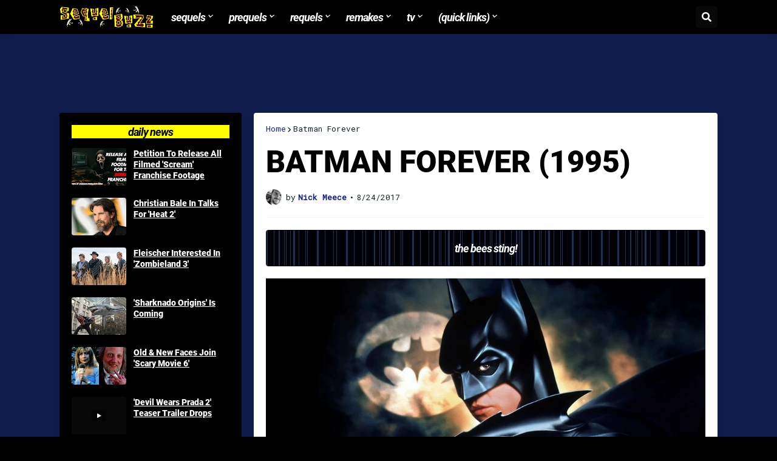

--- FILE ---
content_type: text/html; charset=utf-8
request_url: https://www.google.com/recaptcha/api2/aframe
body_size: 266
content:
<!DOCTYPE HTML><html><head><meta http-equiv="content-type" content="text/html; charset=UTF-8"></head><body><script nonce="8bB1uaWDS9ndod4iFGSyag">/** Anti-fraud and anti-abuse applications only. See google.com/recaptcha */ try{var clients={'sodar':'https://pagead2.googlesyndication.com/pagead/sodar?'};window.addEventListener("message",function(a){try{if(a.source===window.parent){var b=JSON.parse(a.data);var c=clients[b['id']];if(c){var d=document.createElement('img');d.src=c+b['params']+'&rc='+(localStorage.getItem("rc::a")?sessionStorage.getItem("rc::b"):"");window.document.body.appendChild(d);sessionStorage.setItem("rc::e",parseInt(sessionStorage.getItem("rc::e")||0)+1);localStorage.setItem("rc::h",'1763628599408');}}}catch(b){}});window.parent.postMessage("_grecaptcha_ready", "*");}catch(b){}</script></body></html>

--- FILE ---
content_type: text/javascript; charset=UTF-8
request_url: https://www.sequelbuzz.com/2017/08/batman-forever-1995.html?action=getFeed&widgetId=Feed1&widgetType=Feed&responseType=js&xssi_token=AOuZoY5Y3Nca2jigHIgMK1So4ivv5tcH8Q%3A1763628592018
body_size: 146
content:
try {
_WidgetManager._HandleControllerResult('Feed1', 'getFeed',{'status': 'ok', 'feed': {'entries': [{'title': 'Bale For Heat 2', 'link': 'http://thesequelbuzz.proboards.com/thread/470/bale-heat-2', 'publishedDate': '2025-11-18T05:24:13.000-08:00', 'author': ''}, {'title': 'Scary Movie 6 Cast News', 'link': 'http://thesequelbuzz.proboards.com/thread/469/scary-movie-6-cast-news', 'publishedDate': '2025-11-12T22:13:16.000-08:00', 'author': ''}, {'title': 'Devil Wears Prada 2 Teaser Trailer', 'link': 'http://thesequelbuzz.proboards.com/thread/468/devil-wears-prada-teaser-trailer', 'publishedDate': '2025-11-12T10:17:00.000-08:00', 'author': ''}, {'title': 'Toy Story 5 Teaser Trailer', 'link': 'http://thesequelbuzz.proboards.com/thread/467/toy-story-5-teaser-trailer', 'publishedDate': '2025-11-11T12:55:07.000-08:00', 'author': ''}, {'title': 'Introduce Yourself', 'link': 'http://thesequelbuzz.proboards.com/thread/466/introduce', 'publishedDate': '2025-11-11T07:08:48.000-08:00', 'author': ''}], 'title': 'Sequel Buzz Forums'}});
} catch (e) {
  if (typeof log != 'undefined') {
    log('HandleControllerResult failed: ' + e);
  }
}


--- FILE ---
content_type: text/plain
request_url: https://www.google-analytics.com/j/collect?v=1&_v=j102&a=1254333636&t=pageview&_s=1&dl=https%3A%2F%2Fwww.sequelbuzz.com%2F2017%2F08%2Fbatman-forever-1995.html&ul=en-us%40posix&dt=BATMAN%20FOREVER%20(1995)&sr=1280x720&vp=1280x720&_u=IEBAAEABAAAAACAAI~&jid=1737536671&gjid=216140099&cid=1574895061.1763628594&tid=UA-30410367-1&_gid=1968186712.1763628594&_r=1&_slc=1&z=856285730
body_size: -449
content:
2,cG-GCQJQ5THF8

--- FILE ---
content_type: text/javascript; charset=UTF-8
request_url: https://www.sequelbuzz.com/2017/08/batman-forever-1995.html?action=getFeed&widgetId=Feed4&widgetType=Feed&responseType=js&xssi_token=AOuZoY5Y3Nca2jigHIgMK1So4ivv5tcH8Q%3A1763628592018
body_size: 360
content:
try {
_WidgetManager._HandleControllerResult('Feed4', 'getFeed',{'status': 'ok', 'feed': {'entries': [{'title': '\u2018We Bury The Dead\u2019 Trailer Previews Daisy Ridley Zombie Epic', 'link': 'https://halloweendailynews.com/2025/11/we-bury-dead-daisy-ridley/', 'publishedDate': '2025-11-19T10:09:07.000-08:00', 'author': 'Matt Artz'}, {'title': '[Interview] Rock Band Some Good Moments Talk Halloween and \u201cLove Is a \nGraveyard\u201d', 'link': 'https://halloweendailynews.com/2025/11/some-good-moments-interview/', 'publishedDate': '2025-11-14T13:01:15.000-08:00', 'author': 'Matt Artz'}, {'title': 'We Unbox All New 2025 Halloween Animatronics from Haunted Hill Farm', 'link': 'https://halloweendailynews.com/2025/11/unbox-animatronics-haunted-hill-farm/', 'publishedDate': '2025-11-14T12:18:08.000-08:00', 'author': 'Matt Artz'}, {'title': 'Halloween-Set Indie \u2018Dorothy: The Haunting of Oz\u2019 Coming Soon', 'link': 'https://halloweendailynews.com/2025/11/dorothy-haunting-of-oz/', 'publishedDate': '2025-11-12T11:33:05.000-08:00', 'author': 'Matt Artz'}, {'title': 'Nightmare Weekend Richmond 2025 Highlights [Video, Photos]', 'link': 'https://halloweendailynews.com/2025/11/nightmare-weekend-richmond-2025/', 'publishedDate': '2025-11-08T09:20:14.000-08:00', 'author': 'Matt Artz'}], 'title': 'Halloween Daily News'}});
} catch (e) {
  if (typeof log != 'undefined') {
    log('HandleControllerResult failed: ' + e);
  }
}


--- FILE ---
content_type: text/javascript; charset=UTF-8
request_url: https://www.sequelbuzz.com/2017/08/batman-forever-1995.html?action=getFeed&widgetId=Feed2&widgetType=Feed&responseType=js&xssi_token=AOuZoY5Y3Nca2jigHIgMK1So4ivv5tcH8Q%3A1763628592018
body_size: 139
content:
try {
_WidgetManager._HandleControllerResult('Feed2', 'getFeed',{'status': 'ok', 'feed': {'entries': [{'title': 'Dino Drac\u2019s Countdown to Xmas!', 'link': 'https://dinosaurdracula.com/blog/christmas-countdown/', 'publishedDate': '2025-11-16T21:23:48.000-08:00', 'author': 'Matt'}, {'title': 'Dino Drac\u2019s November Funpack is here!', 'link': 'https://dinosaurdracula.com/blog/november-funpack-2025/', 'publishedDate': '2025-11-14T16:14:56.000-08:00', 'author': 'Matt'}, {'title': 'Purple Stuff: Eight Dastardly Devils!', 'link': 'https://dinosaurdracula.com/blog/devils/', 'publishedDate': '2025-10-31T13:10:15.000-07:00', 'author': 'Matt'}, {'title': 'Dino Drac\u2019s Halloween Funpack is here!', 'link': 'https://dinosaurdracula.com/blog/october-funpack-2025/', 'publishedDate': '2025-10-21T10:45:55.000-07:00', 'author': 'Matt'}, {'title': 'Dinosaur Dracula\u2019s GLOOM BOX is here!', 'link': 'https://dinosaurdracula.com/blog/gloom-box/', 'publishedDate': '2025-09-28T11:10:57.000-07:00', 'author': 'Matt'}], 'title': 'Dinosaur Dracula!'}});
} catch (e) {
  if (typeof log != 'undefined') {
    log('HandleControllerResult failed: ' + e);
  }
}


--- FILE ---
content_type: text/javascript; charset=UTF-8
request_url: https://www.sequelbuzz.com/2017/08/batman-forever-1995.html?action=getFeed&widgetId=Feed6&widgetType=Feed&responseType=js&xssi_token=AOuZoY5Y3Nca2jigHIgMK1So4ivv5tcH8Q%3A1763628592018
body_size: 163
content:
try {
_WidgetManager._HandleControllerResult('Feed6', 'getFeed',{'status': 'ok', 'feed': {'entries': [{'title': 'Guess what movie', 'link': 'http://imdb2.freeforums.net/thread/18896/guess-movie', 'publishedDate': '2025-11-19T12:44:09.000-08:00', 'author': ''}, {'title': 'Post an image from the last movie you watched.', 'link': 'http://imdb2.freeforums.net/thread/78787/post-image-last-movie-watched', 'publishedDate': '2025-11-19T12:40:27.000-08:00', 'author': ''}, {'title': 'bakers dozen - OSCARS', 'link': 'http://imdb2.freeforums.net/thread/158513/bakers-dozen-oscars', 'publishedDate': '2025-11-19T12:34:11.000-08:00', 'author': ''}, {'title': 'The next 100: #33 - Carol Kane', 'link': 'http://imdb2.freeforums.net/thread/340682/next-100-33-carol-kane', 'publishedDate': '2025-11-19T12:30:17.000-08:00', 'author': ''}, {'title': 'The next 100: #32 - Laurence Fishburne', 'link': 'http://imdb2.freeforums.net/thread/340681/next-100-32-laurence-fishburne', 'publishedDate': '2025-11-19T12:25:45.000-08:00', 'author': ''}], 'title': 'IMDB v2.3'}});
} catch (e) {
  if (typeof log != 'undefined') {
    log('HandleControllerResult failed: ' + e);
  }
}


--- FILE ---
content_type: text/javascript; charset=UTF-8
request_url: https://www.sequelbuzz.com/2017/08/batman-forever-1995.html?action=getFeed&widgetId=Feed5&widgetType=Feed&responseType=js&xssi_token=AOuZoY5Y3Nca2jigHIgMK1So4ivv5tcH8Q%3A1763628592018
body_size: 512
content:
try {
_WidgetManager._HandleControllerResult('Feed5', 'getFeed',{'status': 'ok', 'feed': {'entries': [{'title': 'Bryan Fuller Gives Update on \u2018Hannibal\u2019 Season 4; \u201cEverbody Wants to Return\u201d', 'link': 'https://bloody-disgusting.com/tv/3916980/bryan-fuller-gives-update-on-hannibal-season-4-everbody-wants-to-return/', 'publishedDate': '2025-11-19T13:25:10.000-08:00', 'author': 'Meagan Navarro'}, {'title': '\u2018Herman\u2019 Trailer \u2013 Face the Darkness in Isolated Cabin Horror Next Month', 'link': 'https://bloody-disgusting.com/movie/3916977/herman-trailer-face-the-darkness-in-isolated-cabin-horror-next-month/', 'publishedDate': '2025-11-19T13:14:42.000-08:00', 'author': 'Alex DiVincenzo'}, {'title': 'Get to Know The Protagonist in New Trailer for \u2018Jurassic Park: Survival\u2019 \n[Watch]', 'link': 'https://bloody-disgusting.com/video-games/3916966/get-to-know-the-protagonist-in-new-trailer-for-jurassic-park-survival-watch/', 'publishedDate': '2025-11-19T12:28:00.000-08:00', 'author': 'Mike Wilson'}, {'title': 'A24\u2019s \u2018Hereditary\u2019 Ornament Set Includes Charlie\u2019s Severed Head', 'link': 'https://bloody-disgusting.com/the-further/3916961/a24s-hereditary-ornament-set-includes-charlies-severed-head/', 'publishedDate': '2025-11-19T12:22:23.000-08:00', 'author': 'Alex DiVincenzo'}, {'title': '\u2018Joe Bob\u2019s Cold Cruel Christmas\u2019 \u2013 \u2018The Last Drive-In\u2019 Annual Christmas \nSpecial Announced', 'link': 'https://bloody-disgusting.com/tv/3916949/joe-bobs-cold-cruel-christmas-the-last-drive-in-annual-christmas-special-announced/', 'publishedDate': '2025-11-19T11:59:18.000-08:00', 'author': 'Alex DiVincenzo'}], 'title': 'Bloody Disgusting!'}});
} catch (e) {
  if (typeof log != 'undefined') {
    log('HandleControllerResult failed: ' + e);
  }
}


--- FILE ---
content_type: text/javascript; charset=UTF-8
request_url: https://www.sequelbuzz.com/2017/08/batman-forever-1995.html?action=getFeed&widgetId=Feed3&widgetType=Feed&responseType=js&xssi_token=AOuZoY5Y3Nca2jigHIgMK1So4ivv5tcH8Q%3A1763628592018
body_size: -59
content:
try {
_WidgetManager._HandleControllerResult('Feed3', 'getFeed',{'status': 'ok', 'feed': {'entries': [{'title': 'TV News: Ponies, Shark, Tulsa, Waititi, Jedi', 'link': 'https://www.darkhorizons.com/tv-news-ponies-shark-tulsa-waititi-jedi/', 'publishedDate': '2025-11-19T14:41:13.000-08:00', 'author': 'Garth Franklin'}, {'title': 'First Photo: The Next \u201cJumanji\u201d Movie', 'link': 'https://www.darkhorizons.com/first-photo-the-next-jumanji-movie/', 'publishedDate': '2025-11-19T14:13:37.000-08:00', 'author': 'Garth Franklin'}, {'title': 'Costner To Play Clinton In \u201cUnited\u201d Series', 'link': 'https://www.darkhorizons.com/costner-to-play-clinton-in-united-series/', 'publishedDate': '2025-11-19T14:07:44.000-08:00', 'author': 'Garth Franklin'}, {'title': 'Fincher\u2019s \u201cSquid Game\u201d Targets February Start?', 'link': 'https://www.darkhorizons.com/finchers-squid-game-targets-february-start/', 'publishedDate': '2025-11-19T13:53:36.000-08:00', 'author': 'Garth Franklin'}, {'title': 'Second Trailer: Daisy Ridley In \u201cWe Bury the Dead\u201d', 'link': 'https://www.darkhorizons.com/second-trailer-daisy-ridley-in-we-bury-the-dead/', 'publishedDate': '2025-11-19T13:19:13.000-08:00', 'author': 'Garth Franklin'}], 'title': 'Dark Horizons'}});
} catch (e) {
  if (typeof log != 'undefined') {
    log('HandleControllerResult failed: ' + e);
  }
}


--- FILE ---
content_type: application/javascript; charset=UTF-8
request_url: https://sequelbuzzcom.disqus.com/recent_comments_widget.js?num_items=5&hide_mods=1&hide_avatars=0&avatar_size=32&excerpt_length=50
body_size: 4184
content:


document.write(' \
<style type="text/css" media="screen">\
	 .dsq-widget ul.dsq-widget-list {\
	 padding: 0;\
	 margin: 0;\
	 text-align: left;\
	 }\
	 img.dsq-widget-avatar {\
	 width: 32px;\
	 height: 32px;\
	 border: 0px;\
	 margin: 0px;\
	 padding: 0px 3px 3px 0px;\
	 float: left;\
	 }\
	 a.dsq-widget-user {\
	 font-weight: bold;\
	 }\
	 a.dsq-widget-thread {\
	 font-weight: bold;\
	 }\
	 p.dsq-widget-meta {\
	 clear: both;\
	 font-size: 80%;\
	 padding: 0;\
	 margin: 0;\
	 }\
	 li.dsq-widget-item {\
	 margin: 15px 0;\
	 list-style-type: none;\
	 clear: both;\
	 }\
	 span.dsq-widget-clout {\
	 padding: 0 2px;\
	 background-color: #ff7300;\
	 color: #fff;\
	 }\
	 table.dsq-widget-horiz td {\
	 padding-right: 15px;\
	 }\
	 .dsq-widget-comment p {\
	 display: inline;\
	 }\
	 </style>\
	 <ul class="dsq-widget-list">\
	 <li class="dsq-widget-item">\
	 <a href="https://disqus.com/by/jedgell233/"><img class="dsq-widget-avatar" src="https://c.disquscdn.com/uploads/users/160/7510/avatar92.jpg?1391196796"></a>\
	 <a class="dsq-widget-user" href="https://disqus.com/by/jedgell233/">jedgell233</a>\
	 <span class="dsq-widget-comment"><p>Its been awhile since I\'ve watched the movie...</p></span>\
	 <p class="dsq-widget-meta"><a href="http://www.sequelbuzz.com/2009/05/city-slickers-3.html">City Slickers 3? | Sequel Buzz</a>&nbsp;&middot;&nbsp;<a href="http://www.sequelbuzz.com/2009/05/city-slickers-3.html#comment-5104856318">5 years ago</a></p>\
	 </li>\
	 <li class="dsq-widget-item">\
	 <a href="https://disqus.com/by/pharaohbronze/"><img class="dsq-widget-avatar" src="https://c.disquscdn.com/uploads/forums/55/4777/avatar92.jpg?1763490410"></a>\
	 <a class="dsq-widget-user" href="https://disqus.com/by/pharaohbronze/">Pharaoh Bronze</a>\
	 <span class="dsq-widget-comment"><p>no no no...curly is the center piece...and this...</p></span>\
	 <p class="dsq-widget-meta"><a href="http://www.sequelbuzz.com/2009/05/city-slickers-3.html">City Slickers 3? | Sequel Buzz</a>&nbsp;&middot;&nbsp;<a href="http://www.sequelbuzz.com/2009/05/city-slickers-3.html#comment-5067439287">5 years ago</a></p>\
	 </li>\
	 <li class="dsq-widget-item">\
	 <a href="https://disqus.com/by/disqus_G1ElTc67XU/"><img class="dsq-widget-avatar" src="https://c.disquscdn.com/uploads/forums/55/4777/avatar92.jpg?1763490410"></a>\
	 <a class="dsq-widget-user" href="https://disqus.com/by/disqus_G1ElTc67XU/">Ash Green</a>\
	 <span class="dsq-widget-comment"><p>It was really insightful. Thanks for such a...</p></span>\
	 <p class="dsq-widget-meta"><a href="http://www.sequelbuzz.com/2015/06/michael-myers-will-be-back-halloween.html">Michael Myers Will Be Back, HALLOWEEN RETURNS Is A Go, Plot Revealed</a>&nbsp;&middot;&nbsp;<a href="http://www.sequelbuzz.com/2015/06/michael-myers-will-be-back-halloween.html#comment-4547640402">6 years ago</a></p>\
	 </li>\
	 <li class="dsq-widget-item">\
	 <a href="https://disqus.com/by/disqus_G1ElTc67XU/"><img class="dsq-widget-avatar" src="https://c.disquscdn.com/uploads/forums/55/4777/avatar92.jpg?1763490410"></a>\
	 <a class="dsq-widget-user" href="https://disqus.com/by/disqus_G1ElTc67XU/">Ash Green</a>\
	 <span class="dsq-widget-comment"><p>It was really insightful. Thanks for such a...</p></span>\
	 <p class="dsq-widget-meta"><a href="http://www.sequelbuzz.com/2017/08/leatherface-texas-chainsaw-massacre-iii.html">LEATHERFACE: TEXAS CHAINSAW MASSACRE III (1990)</a>&nbsp;&middot;&nbsp;<a href="http://www.sequelbuzz.com/2017/08/leatherface-texas-chainsaw-massacre-iii.html#comment-4464569720">6 years ago</a></p>\
	 </li>\
	 <li class="dsq-widget-item">\
	 <a href="https://disqus.com/by/wyzrdofahs/"><img class="dsq-widget-avatar" src="https://c.disquscdn.com/uploads/users/8889/8658/avatar92.jpg?1437782145"></a>\
	 <a class="dsq-widget-user" href="https://disqus.com/by/wyzrdofahs/">wyzrdofahs</a>\
	 <span class="dsq-widget-comment"><p>James Woods ?</p></span>\
	 <p class="dsq-widget-meta"><a href="http://www.sequelbuzz.com/2009/05/city-slickers-3.html">City Slickers 3? | Sequel Buzz</a>&nbsp;&middot;&nbsp;<a href="http://www.sequelbuzz.com/2009/05/city-slickers-3.html#comment-4253654185">6 years ago</a></p>\
	 </li>\
	 </ul>\
');
